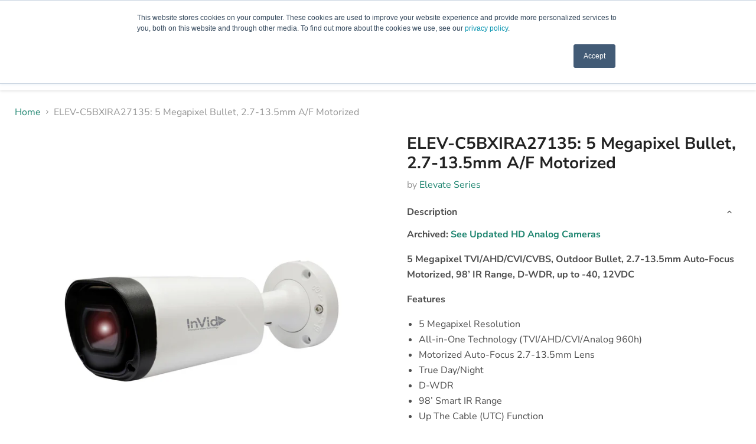

--- FILE ---
content_type: text/html; charset=utf-8
request_url: https://invidtech.com/collections/all/products/elev-c5bxira27135-5-megapixel-bullet-2-7-13-5mm-a-f-motorized?view=recently-viewed
body_size: 1614
content:










  









<div
  class="productgrid--item  imagestyle--natural        product-recently-viewed-card    show-actions--mobile"
  data-product-item
  data-product-quickshop-url="/products/elev-c5bxira27135-5-megapixel-bullet-2-7-13-5mm-a-f-motorized"
  
    data-recently-viewed-card
  
>
  <div class="productitem" data-product-item-content>
    
    
    
    

    

    

    <div class="productitem__container">
      <div class="product-recently-viewed-card-time" data-product-handle="elev-c5bxira27135-5-megapixel-bullet-2-7-13-5mm-a-f-motorized">
      <button
        class="product-recently-viewed-card-remove"
        aria-label="close"
        data-remove-recently-viewed
      >
        


                                                                        <svg class="icon-remove "    aria-hidden="true"    focusable="false"    role="presentation"    xmlns="http://www.w3.org/2000/svg" width="10" height="10" viewBox="0 0 10 10" xmlns="http://www.w3.org/2000/svg">      <path fill="currentColor" d="M6.08785659,5 L9.77469752,1.31315906 L8.68684094,0.225302476 L5,3.91214341 L1.31315906,0.225302476 L0.225302476,1.31315906 L3.91214341,5 L0.225302476,8.68684094 L1.31315906,9.77469752 L5,6.08785659 L8.68684094,9.77469752 L9.77469752,8.68684094 L6.08785659,5 Z"></path>    </svg>                                              

      </button>
    </div>

      <div class="productitem__image-container">
        <a
          class="productitem--image-link"
          href="/products/elev-c5bxira27135-5-megapixel-bullet-2-7-13-5mm-a-f-motorized"
          tabindex="-1"
          data-product-page-link
        >
          <figure
            class="productitem--image"
            data-product-item-image
            
              style="--product-grid-item-image-aspect-ratio: 1.0;"
            
          >
            
              
              

  
    <noscript data-rimg-noscript>
      <img
        
          src="//invidtech.com/cdn/shop/products/ELEV-C5BXIRA27135_512x512.jpg?v=1567537733"
        

        alt=""
        data-rimg="noscript"
        srcset="//invidtech.com/cdn/shop/products/ELEV-C5BXIRA27135_512x512.jpg?v=1567537733 1x, //invidtech.com/cdn/shop/products/ELEV-C5BXIRA27135_1024x1024.jpg?v=1567537733 2x, //invidtech.com/cdn/shop/products/ELEV-C5BXIRA27135_1536x1536.jpg?v=1567537733 3x, //invidtech.com/cdn/shop/products/ELEV-C5BXIRA27135_2048x2048.jpg?v=1567537733 4x"
        class="productitem--image-primary"
        
        
      >
    </noscript>
  

  <img
    
      src="//invidtech.com/cdn/shop/products/ELEV-C5BXIRA27135_512x512.jpg?v=1567537733"
    
    alt=""

    
      data-rimg="lazy"
      data-rimg-scale="1"
      data-rimg-template="//invidtech.com/cdn/shop/products/ELEV-C5BXIRA27135_{size}.jpg?v=1567537733"
      data-rimg-max="3000x3000"
      data-rimg-crop="false"
      
      srcset="data:image/svg+xml;utf8,<svg%20xmlns='http://www.w3.org/2000/svg'%20width='512'%20height='512'></svg>"
    

    class="productitem--image-primary"
    
    
  >



  <div data-rimg-canvas></div>


            

            




























            <span class="visually-hidden">ELEV-C5BXIRA27135: 5 Megapixel Bullet, 2.7-13.5mm A/F Motorized</span>
          </figure>
        </a>
      </div><div class="productitem--info">
        
          
        

        

        <h2 class="productitem--title">
          <a href="/products/elev-c5bxira27135-5-megapixel-bullet-2-7-13-5mm-a-f-motorized" data-product-page-link>
            ELEV-C5BXIRA27135: 5 Megapixel Bullet, 2.7-13.5mm A/F Motorized
          </a>
        </h2>

        
          
            <span class="productitem--vendor">
              <a href="/collections/vendors?q=Elevate%20Series" title="Elevate Series">Elevate Series</a>
            </span>
          
        

        
          






























<div class="price productitem__price ">
  
    <div
      class="price__compare-at "
      data-price-compare-container
    >

      
        <span class="money price__original" data-price-original></span>
      
    </div>


    
      
      <div class="price__compare-at--hidden" data-compare-price-range-hidden>
        
          <span class="visually-hidden">Original price</span>
          <span class="money price__compare-at--min" data-price-compare-min>
            <span class=hidden>$0.00</span>
          </span>
          -
          <span class="visually-hidden">Original price</span>
          <span class="money price__compare-at--max" data-price-compare-max>
            <span class=hidden>$0.00</span>
          </span>
        
      </div>
      <div class="price__compare-at--hidden" data-compare-price-hidden>
        <span class="visually-hidden">Original price</span>
        <span class="money price__compare-at--single" data-price-compare>
          
        </span>
      </div>
    
  

  <div class="price__current  " data-price-container>

    

    
      
      
      <span class="money" data-price>
        <span class=hidden>$0.00</span>
      </span>
    
    
  </div>

  
    
    <div class="price__current--hidden" data-current-price-range-hidden>
      
        <span class="money price__current--min" data-price-min><span class=hidden>$0.00</span></span>
        -
        <span class="money price__current--max" data-price-max><span class=hidden>$0.00</span></span>
      
    </div>
    <div class="price__current--hidden" data-current-price-hidden>
      <span class="visually-hidden">Current price</span>
      <span class="money" data-price>
        <span class=hidden>$0.00</span>
      </span>
    </div>
  

  
    
    
    
    

    <div
      class="
        productitem__unit-price
        hidden
      "
      data-unit-price
    >
      <span class="productitem__total-quantity" data-total-quantity></span> | <span class="productitem__unit-price--amount money" data-unit-price-amount></span> / <span class="productitem__unit-price--measure" data-unit-price-measure></span>
    </div>
  

  
</div>


        

        
          

          
            
          
        

        
          <div class="productitem--description">
            <p>Archived: See Updated HD Analog Cameras
5 Megapixel TVI/AHD/CVI/CVBS, Outdoor Bullet, 2.7-13.5mm Auto-Focus Motorized, 98’ IR Range, D-WDR, up to -...</p>

            
              <a
                href="/products/elev-c5bxira27135-5-megapixel-bullet-2-7-13-5mm-a-f-motorized"
                class="productitem--link"
                data-product-page-link
              >
                View full details
              </a>
            
          </div>
        
      </div>

      
    </div>
  </div>

  
</div>


--- FILE ---
content_type: text/css
request_url: https://invidtech.com/cdn/shop/t/55/assets/custom.css?v=58140921998753824991744136030
body_size: -449
content:
#product_tabs .collapsible-tab__text p{white-space:pre-wrap}#product_tabs .collapsible-tab__text table h4{margin-top:0;margin-bottom:0}#product_tabs .collapsible-tab__text table td,#product_tabs .collapsible-tab__text table td p{font-size:15px;line-height:24px;margin-bottom:0}@media (max-width: 768px){#product_tabs .collapsible-tab__text table td:first-child{width:150px}#product_tabs .collapsible-tab__text table td h4{max-width:150px;white-space:pre-wrap;word-wrap:break-word;word-break:break-word}.mega-menu__columns{display:grid!important;grid-template-columns:repeat(5,1fr)!important;gap:24px}}
/*# sourceMappingURL=/cdn/shop/t/55/assets/custom.css.map?v=58140921998753824991744136030 */


--- FILE ---
content_type: text/javascript
request_url: https://invidtech.com/cdn/shop/t/55/assets/beae.base.min.js?v=45832156397400061171723828014
body_size: 20766
content:
eval(function(p,a,c,k,e,r){e=function(c){return(c<a?'':e(parseInt(c/a)))+((c=c%a)>35?String.fromCharCode(c+29):c.toString(36))};if(!''.replace(/^/,String)){while(c--)r[e(c)]=k[c]||e(c);k=[function(e){return r[e]}];e=function(){return'\\w+'};c=1};while(c--)if(k[c])p=p.replace(new RegExp('\\b'+e(c)+'\\b','g'),k[c]);return p}('(()=>{if(A.bl){G}A.9k=K.C(\'2s.b-2s--bm\');j 38(R){1o.id=bn();1o.R=R||{};1o.7A={2U:{4H:/(2U\\.2t|g6\\.be|2U-bo\\.2t)\\/(bp\\?(.*&)?v=|v\\/|u\\/|7B\\/?)?(g7\\?bq=(.*)|[\\w-]{11}|\\?g8=(.*)&bq=(.*))(.*)/i,R:{6f:R.3K||0,br:R.3K||0,g9:1,4I:R.9l||1,2d:R.2d||0,ga:R.bs||1,fs:1,7C:0,hd:1,gb:\'gc\',gd:1,ge:1,2V:R.2V},6g:8,1g:\'3a\',1n:\'3L://4j.2U.2t/7B/$4\'+(R.2d?\'?gf=$4\':\'\'),3M:\'3L://U.2U.2t/gg/$4/gh.5l\'},2W:{4H:/^.+2W.2t\\/(.*\\/)?([\\d]+)(.*)?/,R:{6f:R.3K||0,9m:R.3K||0,4I:R.9l||1,hd:1,2d:R.2d||0,gj:1,gk:1,gl:0,bt:1,bu:R.bv||0},6g:3,1g:\'3a\',1n:\'//1U.2W.2t/1D/$2\'},bw:{4H:/(gm\\.am|bw\\.2t)\\/p\\/([a-gn-go-gp-]+)\\/?/i,1g:\'2g\',1n:\'//$1/p/$2/5m/?3N=l\'},gq:{4H:/(4J\\.)?7D\\.([a-z]{2,3}(\\.[a-z]{2})?)\\/(((4J\\/(gr\\/(.*)\\/)?@(.*),(\\d+.?\\d+?)z))|(\\?ll=))(.*)?/i,1g:\'3a\',1n:j(1E){G(\'//4J.7D.\'+1E[2]+\'/?ll=\'+(1E[9]?1E[9]+\'&z=\'+29.3m(1E[10])+(1E[12]?1E[12].Y(/^\\//,\'&\'):\'\'):1E[12]+\'\').Y(/\\?/,\'&\')+\'&bx=\'+(1E[12]&&1E[12].2B(\'gs=c\')>0?\'gu\':\'7B\'))}},gv:{4H:/(4J\\.)?7D\\.([a-z]{2,3}(\\.[a-z]{2})?)\\/(4J\\/gw\\/)(.*)/i,1g:\'3a\',1n:j(1E){G(\'//4J.7D.\'+1E[2]+\'/4J?q=\'+1E[5].Y(\'gx=\',\'q=\').Y(\'9n=1\',\'\')+\'&bx=7B\')}}};1o.9o={3a:\'<3a id="\'+1o.id+\'" \'+(R.V?\'V="\'+R.V+\'" \':\'\')+(R.1a?\'1a="\'+R.1a+\'" \':\'\')+\'gy="6f;bt" D="{{D}}" 1z="6h"></3a>\',1D:\'<1D id="\'+1o.id+\'" \'+(R.V?\'V="\'+R.V+\'" \':\'\')+(R.1a?\'1a="\'+R.1a+\'" \':\'\')+(R.2d?\'2d \':\'\')+(R.4I?\'4I\':\'\')+(R.3K?\'by 6f 9m \':\'\')+\'gz="gA" 7E="{{7E}}" 1z="6h">\'+\'<2h D="{{D}}" 1g="{{4K}}" />\'+\'gB, bz gC gD\\\'t gE gF gG, <a 1X="{{D}}">gH</a> gI bp 6i bz gJ 1D 1U!\'+\'</1D>\',2g:\'<U \'+(R.V?\'V="\'+R.V+\'" \':\'\')+(R.1a?\'1a="\'+R.1a+\'" \':\'\')+\'D="{{D}}" 1z="6h">\'}}j bn(){j 3O(){G(((1+29.gK())*gL)|0).5n(16).7F(1)}G 3O()+3O()+\'-\'+3O()+\'-\'+3O()+\'-\'+3O()+\'-\'+3O()+3O()+3O()}38.4L.bA=j(2X){1d 9p=[];2L(1d p in 2X){9p.6j(bB(p)+\'=\'+bB(2X[p]))}G 9p.6k(\'&\')};38.4L.4K=j(1n,1E,R){if(!1n){G}R=R||\'\';if(1P R===\'6l\'){R=1o.bA(R)}2L(1d 1Y in 1E){1d 1h=1E[1Y];1n=1n.Y(T gM(\'\\\\$\'+1Y,\'gi\'),1h||\'\')}if(R.1s){1n+=(1n.2B(\'?\')>0?\'&\':\'?\')+R}G 1n};38.4L.bC=j(2X){if(!2X.1g){G\'\'}6m(2X.1g){1l\'2g\':1l\'3a\':G 1o.9o[2X.1g].Y(/\\{\\{D\\}\\}/gi,2X.D||\'\');1l\'1D\':G 1o.9o[2X.1g].Y(/\\{\\{D\\}\\}/gi,2X.D).Y(\'{{4K}}\',2X.4K||\'\').Y(\'{{7E}}\',2X.3M||\'\');9q:G\'\'}};38.4L.9r=j(1n,1g,3P){1d bD={2U:\'?2C\',1D:\'#t\',2W:\'#t\'};1d 7G;if(!(7G=bD[1g])){G 1n}1d 9s=7G.7F(0,1);1d 1Y=7G.7F(1);1d 9t=1n.3Q(9s);1d bE=9t[0];1d R=9t[1]||\'\';1d 3n=T bF(R);3n.gN(1Y,1g==\'2W\'?\'gO\'+3P+\'s\':3P);G bE+9s+3n.5n()};38.4L.3R=j(){1d 2a={};1d D=1o.R.D;1d 2C=1o.R.2C;1d 2V=1o.R.2V;if(!D){G 1F}2a.D=D;1d 6n;if((6n=D.1I(/\\.(gP|gQ|bG|gR)((\\?|#).*)?$/i))){2a.1g=\'1D\';2a.4K=\'1D/\'+(6n[1]===\'bG\'?\'gS\':6n[1]);1d 3P=(2C?2C:\'\')+(2V?\',\'+2V:\'\');2a.D=1o.9r(2a.D,\'1D\',3P)}J if(D.1I(/(^h:2g\\/[a-gT-9+/=]*,)|(\\.(jp(e|g|eg)|5o|4M|bH|bI|1Z|gU)((\\?|#).*)?$)/i)){2a.1g=\'2g\'}J if(D.1I(/\\.(gV)((\\?|#).*)?$/i)){2a.1g=\'3a\'}J{2L(1d 5p in 1o.7A){1d 2M=1o.7A[5p];1d 1E=D.1I(2M.4H);if(!1E){bJ}2a.1g=2M.1g;2a.1u=5p;1d 9u={};if(2M.6g&&1E[2M.6g]){1d 3n=1E[2M.6g];if(3n[0]==\'?\'){3n=3n.7F(1).3Q(\'"\')[0]}3n=T bF(3n);3n.S(j(1h,1Y){if(1h){9u[1Y]=gW(1h.Y(/\\+/g,\' \'))}})}1d R=1o.bK(2M.R,9u);1d 1n=1P 2M.1n===\'j\'?2M.1n.bL(1o,1E,R):1o.4K(2M.1n,1E,R);1d 3M=1P 2M.3M===\'j\'?2M.3M.bL(1o,1E,R):1o.4K(2M.3M,1E);if(3M){2a.3M=3M}if(5p===\'2U\'){1n=1n.Y(/&t=((\\d+)m)?(\\d+)s/,j(1I,bM,m,s){G\'&2C=\'+(m?1Q(m,10)*60:0+1Q(s,10))})}J if(5p===\'2W\'){1n=1n.Y(\'&%23\',\'#\')}if(1n){2C&&(1n=1o.9r(1n,5p,2C));2a.D=1n}}}if(!2a.1g){G 1F}2a.2N=1o.bC(2a);G 2a};38.4L.bK=j(9v,9w){if(!9v){G{}}1d 9x=2e.3b(2e.5q(9v));5r.9y(9w).S((1Y)=>{9x[1Y]=9w[1Y]});G 9x};A.38=38;f 7H=(j(){B P=\' \';f 5s=j(1R,M={4N:\'4k\',7I:\'7J\',V:\'bN\',Z:{},6o:1J,9z:1J,3c:\'\',id:\'\'}){B 2Y=K.2u(\'1m\'),1K=K.2u(\'1m\'),5t=M?.id??M?.3c??\'\';5t=`b-1A-1K--3d b-bO-6p bO-${5t}${P}b-7K-6p 7K-${5t}${P}${5t}`;2Y.3o(1K);2Y.9A=\'b-1A-1K b-3S b-1R-2Y\';1K.9A=5t;1K.1e(\'h-4N\',M?.4N??\'4k\');1K.1e(\'h-4N-bP\',M?.7I??\'7J\');1K.N=`${M.9z?\'<Z 1g="1k/9B">\'+M.9z+\'</Z>\':\'\'}<1m 1w="b-9C"><1m 1w="b-gX"><1m 1w="b-bQ b-gY-bM">${1P 1R===\'6q\'?1R:1R.N}</1m><1p 1w="b-bR"is="6r-1p"7L-bS="gZ"><1Z bT="h0"4l-V="2"bU="1F"V="24"1a="24"6s="0 0 24 24"><3e d="h1.bV 6.bW 6.bX 17.h2.bV 17.h3 6.bX 6.bW"4l="5u"></3e></1Z></1p></1m></1m>`;K.2s.3o(2Y);1K.1i(\'2D\',(e)=>{if(e.1b.4m(\'.b-bR\')||e.1b.H.3T(\'b-1A-1K--3d\')||e.1b.H.3T(\'b-9C\')){6t()}});1S(()=>{K.2s.Z.7M=\'3U\';K.3p.Z.7M=\'3U\'},5v);G T 5w((3V)=>{if(!A.bY){A.bY={}}if(!A.bZ){A.bZ={9D:{h5:\'3L://\'+A.3W.c0,h6:\'/\'}}}9E.5x(2Y.1q(\'21\')).S((6u)=>{f 7N=K.2u(\'21\');9E.5x(6u.7O).S((5y)=>{7N.1e(5y.1u,5y.1h)});f c1=K.h7(6u.N);7N.3o(c1);6u.1B.7P(7N,6u)});B 7Q=0,9F=0,9G=2Y.1q(\'21, 2Z\'),7R=()=>{1S(()=>{1K.H.E(\'1O\');1K.C(\'.b-9C\').Z.3X(\'--b-1K-V\',M?.V??\'bN\');if(M.6o&&1P M.6o==\'j\'){M.6o(1K)}if(1P 3V===\'j\'){3V(1K)}},2O)};if(9G.1s){9E.5x(9G).S(el=>{if(el.F(\'D\')||(el.F(\'1X\')&&el.F(\'7C\')===\'c2\')){f c3=c4.c5.5z(\'h8\')&&!c4.c5.5z(\'h9\');if(c3){el.F(\'7C\')===\'c2\';B 1X=el.F(\'1X\');if(1X){el.1e(\'1X\',el.F(\'1X\')+(1X.2B(\'?\')?\'&\':\'?\')+\'be=2\')}}7Q++;el.1i(\'c6\',()=>{9F++;if(9F===7Q){7R()}})}});if(7Q==0){7R()}}J{7R()}})};f 6t=j(){K.1q(\'.b-1A-1K--3d\').S((1K)=>{1K.H.1f(\'1O\');1S(()=>{K.2s.c7(1K.1B);K.2s.Z.7M=\'\';K.3p.Z.7M=\'\'},5v)})};f 3q=j(c8,1g){B 5A=K.2u(\'1m\');5A.id=\'b-1A-22\';B 2P=\'<1Z 7S="5B://4j.7T.7U/4n/1Z" 1w="b-1A-22-2P-1Z" 2v="3r" 6s="0 0 24 24" 4l="5u"><3e 4l-ha="7V" 4l-hb="7V" 4l-V="2" d="hc he-1v-4h-hf-4h.hg hh 9 0 11-18 0 9 9 0 hi hj" /></1Z>\';if(1g==\'4O\'){5A.H.E(\'b-1A-22-4O\');2P=\'<1Z 1w="2P 2P-hk b-1A-22-2P-1Z" 7L-3U="O" bU="1F" 7S="5B://4j.7T.7U/4n/1Z" 6s="0 0 12 9" 2v="3r"><3e 2v-5C="5D" 9H-5C="5D" d="hl.35.hm.5.5 0 7W.hn.ho-6.77 6.hp.5.5 0 7W-.hq-.hr.hs 4.ht.5.5 0 11.hu-.hv.hw 3.hx 6.41-6.hy.5.5 0 7W.hz-.hA-.hB" 2v="5u" ></3e></1Z>\'}J if(1g){5A.H.E(\'b-1A-22-26\');2P=\'<1Z 1w="b-1A-22-2P-1Z" V="15" 1a="14" 6s="0 0 15 14" 2v="3r" 7S="5B://4j.7T.7U/4n/1Z"><3e 2v-5C="5D" 9H-5C="5D" d="hC.5 hD.5 10.c9 11.ca 14 7.5 hE.cb 14 0.5 10.c9 0.5 hF.5 3.cd 3.cb 0 7.5 hG.ca 0 14.5 3.cd 14.5 hH.5 13.hI.ce 13.cf 13.9I 10.cg 13.9I hJ.9I 3.ch 10.ce 0.ci 7.5 0.hK.cj 0.ci 1.9J 3.ch 1.9J hL.9J 10.cg 4.cj 13.cf 7.5 13.hM" 2v = "5u" 2v-6v="0.75"></3e><3e 2v-5C="5D" 9H-5C="5D" d="hN.7X 3.hO.7X 3.hP 7.hQ 2.ck 7.cl 2.hR.hS 2.ck 6.9K 3.hT 6.9K 3.hU.9K 3.hV 7.hW 4.cm 7.cl 4.hX.hY 4.cm 8.7X 3.hZ 8.7X 3.i0" 2v="5u" 2v-6v="0.75"></3e><3e d="i1.7Y 5.i2.7Y 5.cn 7.co 5.cp 7.i3 5.i4.i5.cq 5.cp 8.9L 5.cn 8.9L 5.i6.i7.9L 11.cr 7.cq 11.cs 7.i8 11.i9.ia.co 11.cs 6.7Y 11.cr 6.7Y 10.ib.ic" 2v="5u" 2v-6v="0.75"></3e></1Z>\'}5A.N=\'<1m id="b-1A-22-2P">\'+2P+\'</1m><1m id="b-1A-22-5E"></1m>\';K.2s.3o(5A);B $5E=K.C(\'#b-1A-22-5E\');B $22=K.C(\'#b-1A-22\');if($22&&$5E){$5E.N=c8;$22.H.E(\'b-1A-22-30\');$22.Z.3X(\'--b-7Z-V\',$5E.ct+50+\'5F\');1S(()=>{$22.H.1f(\'b-1A-22-30\');1S(()=>{$22.1f()},5v)},ie)}};f 4o=j(M){G T 5w(3V=>{if(!M.1n){9M(M,M.2N,3V)}J{A.4P(M.1n).2f((19)=>{19.1k().2f((2N)=>{9M(M,2N,3V)})})}})};j 9M(M,2N,9N){2N=2N.Y(/(D|1X)="\\/\\//g,\'$1="3L://\').Y(\' b-2i-ig\',\'\');B 4Q=[];B 6w={"cu":ih,"cv":"4k","cw":""};ii{6w=2e.3b(2N.1I(/<21 ([^>]*)id="b-ij"([^>]*)>([^>]*)<\\/21>/)?.[3])}cx(e){}2N=2N.Y(/<21 ([^>]*)D="([^"]*)"([^>]*)>\\s*<\\/21>/g,(...m)=>{if(4Q.2B(m[2])===-1&&(m[0].2B(\'b-9O-80-js\')>-1||m[2].2B(\'ik.b.2t/il/js-im/cy.io.js\')>-1)){4Q.6j(\'<21 1g="1k/5G" D="\'+m[2]+\'"></21>\')}G\'\'});B 5H=K.2u(\'1m\'),3Y=K.2u(\'3a\');5H.1e(\'Z\',`3Z:ip;6x:-iq;4p:-ir;6v:0;`);K.2s.3o(5H);3Y.D=\'cz:cA\';3Y.1e(\'Z\',\'it: 3r;V: cB;1a: cB;6v: 0;3Z: iu;\');5H.3o(3Y);3Y.6y.3p.N=2N;B 6z=\'\';B 81=3Y.6y.C(\'#b-9O-80-9B\')?.5I??\'\';3Y.6y.1q(\'.b-2i\').S((2i)=>{6z+=2i.5I.Y(/<21 ([^>]*)D="([^"]*)"([^>]*)>\\s*<\\/21>/g,\'\')});3Y.6y.1q(\'2Z\').S((2Z)=>{if(2Z.F(\'1X\').1I(/iv.iw.2t/)){81=2Z.5I+81}});if(A.9k){f 82=3Y.6y.C(\'#b-9O-80-js\');if(82&&82.5I){4Q=4Q.cC((D)=>D?.2B(\'cy\')==-1);4Q.6j(82.5I.Y(/¤/g,\'&\'))}}B cD=`<Z 1g="1k/9B">.b-bQ 1m.ix--3d{cE:6A!iy}${6w.cw}</Z>`;if(!6z){6z=`<p Z="1k-cF: 4k; iz: iA 0;">${A.3W.1X===\'cz:cA\'?\'iB iC cG bm L iD cH 4o 1R!\':"iE 83 4q cI\'s iF in cH 4o 1R!"}</p>`}M.4N=6w.cv;M.V=6w.cu+\'5F\';B 1K=5s(cD+81+6z+4Q.6k(\'\'),M);5H.1B.c7(5H);1K.2f(el=>{A.2b(T cJ(\'cK\'));if(1P 9N===\'j\'){9N(el)}})}G{5s:5s,6t:6t,3q:3q,4o:4o}})();A.31=7H;A.iG=j(h){\'iH iI\';B 84=1J,85=1J,86=1J,cL=h.el.1q(\'.b-W:83([h-cM])\');if(h.cN){86=A.9P(\'h\',h.cN)}if(h.cO){84=A.9P(\'h\',h.cO)}if(h.cP){85=A.9P(\'h\',h.cP)}cL.S((W)=>{W.1e(\'h-cM\',\'O\');B 1C=W.C(\'.b-W-1R\'),9Q=W.C(\'.b-W-40\'),1G=[...9Q.5J],87=W.C(\'.b-W-4I-6B\'),2w=W.C(\'.b-W-2w-6B\'),42=W.1q(\'.b-W-2w[h-1y]\'),5K=W.C(\'.b-W-2w-9R\'),4r=W.1q(\'.b-W-6C-4p\'),4s=W.1q(\'.b-W-6C-6D\'),6E=W.C(\'.b-W-4R\'),1c=0,43=-1,6F=A.44<=4t,3f=0,2j=0,88=1F,9S=0,9T=0,cQ=1G[0]&&iJ(1G[0]).9U(\'9V-iK-cF\')===\'4k\'?\'1r\':\'80\',1V={3t:1F,6G:1J,6H:0,6I:h.iL||5};if(!9Q){G}j 89(9W){6F=A.44<=4t;3f=!6F?h?.3f??1:h.3f>1?h.3f>=5?2:1.25:1;2j=cQ===\'1r\'||h.cR?1G.1s:29.9X(1G.1s/3f);if(9W&&2w){B 6J=\'\';if(h.cR){1G.S((1L,i)=>{B 6K=1L.C(\'U\'),6L=1L.C(\'iM-iN\'),cS=6L?6L.F(\'45\'):6K?6K.F(\'45\'):1J,cT=6L?6L.F(\'7E\'):6K?6K.F(\'D\'):1J;6J+=`<1p 1g="1p"1w="b-W-2w"h-1y="${i}"><U D="${cT || \'/iO/iP.4M\'\n                                }"V="64"1a="64"45="${cS || \'cI iQ\'\n                                }"1z="6h"/></1p>`})}J{2L(B i=0;i<2j;i++){6J+=`<1p 1g="1p"1w="b-W-2w"h-1y="${i}"><2k>${i+1}</2k></1p>`}}6J+=`<1m 1w="b-W-2w-9R"><2k>1/${2j}</2k></1m>`;2w.N=6J;42=W.1q(\'.b-W-2w[h-1y]\');5K=W.C(\'.b-W-2w-9R\');42.S((1p)=>{1p.6M=()=>{9Y(1Q(1p.F(\'h-1y\')))}})}if(9W){if(86){86({el:h.el,h:h,W:W,1G:1G,2w:2w,42:42,4r:4r,4s:4s,1G:1G})}if(6E){6E.Z.V=2O*(3f/1G.1s)+\'%\'}}3g()}j 3g(){if((!6F&&h.4N===\'7K\')||(6F&&h.7I===\'7K\')){G}f 4u=1G[1c];if(!4u){G}if(4u.F(\'h-5m-id\')){f 2i=h.el.4m(\'2i.b-2i\');2i&&2i.2b(T 2l(\'iR\',{1T:{id:4u.F(\'h-5m-id\')},32:O,5L:O,iS:1F}))}1V.6H=0;1V.6G=T 3h().3u();W.Z.3X(\'--1A-4R\',0);B 4v=()=>{9Z();if(h.6N!==\'6O\'){1C.6P({4p:1c*(1C.a0/2j),6Q:\'6R\'})}if(85&&43!==1c){B a1=85({el:h.el,h:h,W:W,cU:4u,4u:1G[43],1A:1c,4w:43,2w:2w,42:42,4r:4r,4s:4s,1G:1G,4S:4S});if(5M!==a1){a1()}}};if(84&&h.6N===\'6O\'){B 8a=84({el:h.el,h:h,W:W,1G:1G,cU:4u,4u:1G[43],1A:1c,4w:43});if(5M!==8a&&8a.iT===5w){8a.2f(4v)}J{4v()}}J{4v()}if(1c!==43){W.1e(\'h-6S\',1c<43?\'4p\':\'6D\')}43=1c;W.Z.3X(\'--1A-4R\',20)}j cV(){if(h.5N.1h===\'5O\'){G}if(!1V.6G||1V.3t!==O){1V.6G=T 3h().3u()}if(1V.3t===O){1V.6H=T 3h().3u()-1V.6G;if(1V.6H>=1V.6I*2y&&W.F(\'h-iU-6f\')!==\'O\'){if(1c<2j-1){1c=1c+1;3g()}J{1c=0;3g()}}J{B 6I=1Q(W.F(\'h-1D-iV\')??1V.6I),4R=29.7V(2O*(1V.6H/(6I*2y)))+20;W.Z.3X(\'--1A-4R\',4R<2O?4R:2O)}}}j 6T(){if(1c>0){1c=1c-1;3g()}J{if(h.5P){1c=2j-1;3g()}}}j 4S(e){if(1c<2j-1){1c=1c+1;3g()}J{if(h.5P){1c=0;3g()}}}j 9Z(){if(1c<0||1c>=1G.1s){1c=0}B cW=W.Z.9U(\'--4w-1a\');W.Z.3X(\'--4w-1a\',\'6A\');1G.S((1L,1y)=>{if(h.6N===\'6O\'){if(1y===1c){1L.H.E(\'1O\');if(1L.33>0){W.Z.3X(\'--4w-1a\',1L.33+\'5F\')}}J{1L.H.1f(\'1O\')}}J{if(1L.2Q>0&&1L.4T>=1C.2E*0.99&&1L.4T+1L.2Q<=1C.2E+1C.2Q*1.7W){1L.H.E(\'1O\');if(1L.33){W.Z.3X(\'--4w-1a\',1L.33+\'5F\')}}J{1L.H.1f(\'1O\')}}});if(W.Z.9U(\'--4w-1a\')===\'6A\'){W.Z.3X(\'--4w-1a\',cW)}42.S((el)=>{if(el.F(\'h-1y\')===1c.5n()){el.H.E(\'1O\');if(el.1B.2Q>el.1B.33){if(el.1B.2E>el.4T-el.2Q){el.1B.6P({6Q:\'6R\',4p:el.4T-el.2Q})}J if(el.1B.2E+el.1B.2Q<el.4T+el.2Q){el.1B.6P({6Q:\'6R\',4p:el.4T+el.1B.2Q-el.2Q})}}J{if(el.1B.cX>el.8b-el.33){el.1B.6P({6Q:\'6R\',6x:el.8b-el.33})}J if(el.1B.cX+el.1B.33<el.8b+el.33){el.1B.6P({6Q:\'6R\',6x:el.8b+el.1B.33-el.33})}}}J{el.H.1f(\'1O\')}});if(5K){5K.N=\'<2k>\'+(1c+1)+\'/\'+2j+\'</2k>\'}if(1c===0&&!h.5P){4r.S((el)=>el.H.E(\'2m\'))}J{4r.S((el)=>el.H.1f(\'2m\'))}if(1c===2j-1&&!h.5P){4s.S((el)=>el.H.E(\'2m\'))}J{4s.S((el)=>el.H.1f(\'2m\'))}if(87){if(2j===1){87.Z.4U=\'3r\'}J{87.Z.4U=\'\'}}}j 9Y(1b){if(1b>=0&&1b<=2j){1c=1b;3g()}J if(1b<0){if(h.5P){1c=1G.1s-29.3m(3f)}J{1c=0}3g()}J{if(h.5P){1c=0}J{1c=1G.1s-29.3m(3f)}3g()}}A.1i(\'iW\',j(){89(1F)});B a2=0;A.1i(\'cK\',j(){cY(a2);a2=1S(()=>{89(1F)},a3)});W.1i(\'1c\',(e)=>{1G.S((1L,1y)=>{if(1L.F(\'h-5m-id\')==e.1T.id){9Y(1y)}})});W.1i(\'8c\',(e)=>{e.a4();G O},{a5:1F});1C.1i(\'9V\',(e)=>{if(h.6N===\'6O\'||88){G}B 6S=9S<e.4V.2E?\'6D\':\'4p\';W.1e(\'h-6S\',6S);9S=e.4V.2E;B a6=[],6U=e.4V.2Q/3f;2L(B i=0;i<29.9X(3f);i++){a6.6j([e.4V.2E+i*6U+6U*0.3,e.4V.2E+i*6U+6U*0.7])}1G.S((1L)=>{B a7=1L.4T+1L.2Q/2;if(a6.cC((a8)=>a7>=a8[0]&&a7<=a8[1]).1s>0){1L.H.E(\'1O\')}J{1L.H.1f(\'1O\')}});B 8d=1/2j,8e=e.4V.2E/e.4V.a0;if(29.7V(8e/8d)!==1c){1c=6S===\'6D\'?29.9X(8e/8d):29.3m(8e/8d);42.S((el)=>{if(el.F(\'h-1y\')===1c.5n()){el.H.E(\'1O\')}J{el.H.1f(\'1O\')}});if(5K){5K.N=\'<2k>\'+(1c+1)+\'/\'+2j+\'</2k>\'}}if(6E){6E.Z.V=2O*((1C.2E+1C.2Q)/1C.a0)+\'%\'}cY(9T);9T=1S(9Z,a3)});1C.1i(\'iX\',(e)=>{if(h.5N.1h===\'5O\'){G O}88=O;1V.3t=1F;B 8f=e.4W,4X=0,2E=1C.2E||0;1C.Z.a9=\'3r\';1C.Z.cZ=\'3r\';K.d0=(e)=>{4X=e.4W-8f;if(4X>0&&1c===0){8f=e.4W}if(4X<0&&1c===2j-1){8f=e.4W}1C.2E=2E-4X};K.d1=(e)=>{88=1F;K.d0=1J;K.d1=1J;if(4X>50&&1c>0){6T()}J if(4X<-50&&1c<2j-1){4S()}J if(1C.Z.a9){1C.Z.a9=\'\';1C.Z.cZ=\'\'}if(h.3K){1V.3t=O}};e.8g();e.a4();G 1F});1C.1i(\'d2\',(e)=>{1V.3t=1F});1C.1i(\'d3\',(e)=>{if(h.3K){1V.3t=O}});if(h.6N===\'6O\'){B 8h=0,8i=(e)=>{B 8j=20;if(29.d4(e.aa)>8j){if(e.aa<8j){6T()}J if(e.aa>8j){4S()}1C.8k(\'8c\',8i);1S(()=>1C.1i(\'8c\',8i,{a5:1F}),2y);e.8g()}e.a4();G 1F};1C.1i(\'d2\',(e)=>{8h=e.iY[0].4W;1V.3t=1F});1C.1i(\'d3\',(e)=>{1V.3t=O;if(8h<e.d5[0].4W-50){6T()}J if(8h>e.d5[0].4W+50){4S()}});1C.1i(\'8c\',8i,{a5:1F})}4r.S((1p)=>{1p.6M=6T});4s.S((1p)=>{1p.6M=4S});if(h.3K){1V.3t=O;d6(cV,2y)}89(O)})};j ab(6V){G T 5w((3V)=>{if(K.C(6V)){G 3V(K.C(6V))}f 6W=T ac((iZ)=>{if(K.C(6V)){6W.j0();3V(K.C(6V))}});6W.8l(K.2s,{ad:O,d7:O})})}A.j1=ab;f 8m=j(h){f 46=K.1q(\'.b-x-46\');f ae=[];if(A?.4Y&&A?.4Y?.1s){A.4Y.S((4Y,1y)=>{A.d8(4Y)})}j d9(2Y,h){B 4Z=2Y.C(\'.b-46-6B\'),8n=4Z?.F(\'h-b-46-5x\'),6X=4Z?.F(\'h-b-46-L\'),da=4Z?.F(\'h-b-j2-j3\'),db=4Z?.F(\'h-b-30-dc\')===\'O\'?O:1F;if(8n&&6X){if(6X&&T 3h().3u()>T 3h(6Y(8n)).3u()){B 3v=6Y(6X.j4());if(3v!=\'j5 3h\'){f dd=d6(()=>{f de=T 3h().3u();f 4x=3v.3u()-de;B 3P={dc:29.3m(4x/(2y*60*60*24*7)),j6:db?29.3m((4x%(2y*60*60*24*7))/(2y*60*60*24)):29.3m(4x/(2y*60*60*24)),df:29.3m((4x%(2y*60*60*24))/(2y*60*60)),dg:29.3m((4x%(2y*60*60))/(2y*60)),dh:29.3m((4x%(2y*60))/2y)};f 1Y=5r.9y(3P);1Y.di((x)=>{B 1b=2Y.C(\'.b-46-\'+x+\'>.b-46-3w\');if(1b){B 51=1Q(1b.F(\'3w\'));B 4y=3P[x]<0?0:3P[x];if(51!==4y){if([\'df\',\'dg\',\'dh\'].5z(x)){51=51<10?\'0\'+51:51;4y=4y<10?\'0\'+4y:4y}f dj=4y.5n().3Q(\'\');f dk=51.5n().3Q(\'\');f af=1b.1q(\'.3w\');f dl=dj.di((52,1y)=>{B 6Z=\'\';if(1y==0&&52==0){6Z=\'b-6Z-j7\'}if(52!==dk[1y]){if(af[1y]){af[1y].H.E(\'47\')}G(\'<2k 1w="b-dm-dn 3w ag \'+6Z+\'">\'+52+\'</2k>\')}J{G(\'<2k 1w="b-dm-dn 3w \'+6Z+\'">\'+52+\'</2k>\')}}).6k(\'\');1S(()=>{1b.N=dl;1b.33;1b.1q(\'.3w.ag\').S((52)=>{52.H.1f(\'ag\')})},2O)}1b.1e(\'3w\',4y)}});if(4x<0){if(da==\'do\'){f L=6Y(6X);f 5x=6Y(8n);f ah=T 3h().3u()+29.d4(L.3u()-5x.3u());if(ah>0){3v=T 3h(ah)}J{ai()}}J{ai()}G}j ai(){d8(4Y[1Y]);if(4Z&&h?.5N?.1h!==\'5O\'){4Z.Z.4U=\'3r\'}}},2y);ae.6j(dd)}}j 6Y(3v){if(/^\\d{4}\\/\\d{1,2}\\/\\d{1,2} \\d{2}:\\d{2}[+-]\\d{4}$/.j8(3v)){B 4z=3v.j9(\'/\',\'-\').Y(/\\+\\w+$/,\'\').3Q(/[- :]/),2a=T 3h(4z[0],4z[1]-1,4z[2],4z[3],4z[4],4z[5]?4z[5]:0);G 2a}J{G T 3h(3v)}}}}46.S(j(dp,1y){d9(dp,h)});A.4Y=ae};ab(\'.b-x-46\').2f(j(ja){8m()});A.8m=8m;K.1i(\'jb\',j(){f 8o=K.1q(\'.b-2R-6B > [4o="O"]\');if(8o&&8o.1s){8o.S(j(1p){1p.6M=j(e){e.8g();f 1R=T 38({D:1p.F(\'1X\')});7H.5s(1R.3R())}})}});j 3x(t,e){j n(t,e){G jc 0===t?e:t}j o(t,e,o,i){if(((e=n(e,2)),(o=n(o,\',\')),(i=n(i,\'.\')),jd(t)||1J==t))G 0;B r=(t=(t/2O).je(e)).3Q(\'.\');G r[0].Y(/(\\d)(?=(\\d\\d\\d)+(?!\\d))/g,\'$1\'+o)+(r[1]?i+r[1]:\'\')}\'6q\'==1P t&&(t=t.Y(\'.\',\'\'));B i=\'\',r=/\\{\\{\\s*(\\w+)\\s*\\}\\}/,a=e||A.jf;6m(a?.1I(r)?.[1]){1l\'70\':i=o(t,2);1W;1l\'jg\':i=o(t,0);1W;1l\'jh\':i=o(t,2,\'.\',\',\');1W;1l\'ji\':i=o(t,2,\' \',\',\');1W;1l\'jj\':i=o(t,2,\' \',\'.\');1W;1l\'jk\':i=o(t,0,\'.\',\',\');1W;1l\'jl\':i=o(t,0,\' \');1W;1l\'jm\':i=o(t,2,"\'",\'.\')}G a?a.Y(r,i):\'\'}A.3x=3x;A.bl=O;if(A.71){if(1P A.71===\'j\'){A.71()}J if(1P A.71===\'6l\'){A.71.S(dq=>{dq()})}}j 8p(3d){f 8q=A?.jn?.8q;f 5Q=(3d?3d:K).1q(\'.b-1j-I-1A\');if(5Q&&5Q.1s){5Q.S((I)=>{I.1i(\'48\',(e)=>{e.8g();f 8r=I.C(\'.b-E-L-k--48\');f 8s=8r.F(\'h-8s\')??\'k\';f dr=8r.F(\'h-E-4O\');f ds=8r.F(\'h-2Z\');dt(e.1b);du(e.1b);aj(e.1b,O);B 27=T ak(e.1b);6m(8q){1l\'dv\':27.dw(\'3S\',[\'jo-k\']);1W;1l\'jq\':dx(27,2c);G;1l\'jr\':dy(I,I,e.jt);G;1l\'ju\':dz(I,e);G;1l\'jv\':dA(27,2c);G;9q:1W}4P(\'/k/E.js\',{72:\'al\',73:{8t:\'74/5G\',\'X-an-ao\':\'ap\'},2s:27}).2f((19)=>19.49()).2f((19)=>{aj(e.1b,1F);if(!19.76){6m(8s){1l\'k\':{G(A.3W.1X=A.3W.aq+"/k")}1l\'3y\':{G(A.3W.1X=A.3W.aq+\'/3y\')}1l\'2n\':{dB(e.1b,19);6m(8q){1l\'jw\':dC(19);1W;1l\'jx\':dD(19);1W;1l\'jy\':dE(19);1W;1l\'jz\':dF(19,27);1W;1l\'jA\':dG(19,I);1W;1l\'jB\':dH(19,I);1W;1l\'dv\':dI(19);1W;1l\'jC\':dJ(19);1W;1l\'dK\':1l\'dK-6.1.0\':dL();G;1l\'jD\':dM(19);1W;1l\'jE jF jG\':dN();G;9q:dO(19);1W}1W}1l\'2Z\':{G(A.3W.1X=ds)}1l\'jH\':{A.31.3q(dr,\'4O\')}dP.jI(2)}}J{A.31.3q(19.78,\'26\')}if(1P 8u=="j"&&A.8v){8u(\'8w\',\'8x\',5r.dQ({8x:1,dR:\'b\',dS:\'dT\'},A.8v))}})});dU(I);f 2R=I.C(\'1p.b-jJ-dV-2R\');if(2R){2R.6M=()=>{if(A.9k&&1P dW==\'j\'){f 1z=A.ar(2R);A.31.4o({2N:dW(I)}).2f(()=>{1z.1f();f 2F=K.C("[h-2h-8y=\'5R.8z-3y\']");if(2F){f 2G=K.2u(\'21\');2G.id=\'dX\';2G.D=2F.D;2G.dY=O;2G.1e(\'h-2h-8y\',\'5R.8z-3y\');2G.1e(\'8A\',2F.F(\'8A\'));if(2F.1B){2F.1B.7P(2G,2F)}}});G}J{f as=I.F(\'h-8B\');if(as&&A.31){f 1z=A.ar(2R);A.31.4o({1n:\'/dZ/\'+as+\'?dV=b-\'+2R.F(\'h-jK\')}).2f(()=>{1z.1f();f 2F=K.C("[h-2h-8y=\'5R.8z-3y\']");if(2F){f 2G=K.2u(\'21\');2G.id=\'dX\';2G.D=2F.D;2G.dY=O;2G.1e(\'h-2h-8y\',\'5R.8z-3y\');2G.1e(\'8A\',2F.F(\'8A\'));if(2F.1B){2F.1B.7P(2G,2F)}}})}}}}})}}8p();A.8p=8p;j dU(I){f 5S=I.F(\'h-8C\');if(5S&&5S.2B(\'jL\')>-1){G}f 5T=I.C(\'#at-49-\'+5S);f 1j=2e.3b(5T?.N?5T?.N:\'{}\');f 2o=1j.2o||[];f 8D=1j.e0;f 79=I.C(\'.b-x-E-L-k-6i-1t\');B 8E=2e.3b(2e.5q(8D?8D.M:[]));if(79){f 5U=I.C(\'.b-E-L-k-6i-1t\');f 5V=I.C(\'.b-E-L-k--48\');f 7a=I.C(\'.b-E-L-k-2P-bP\');f 8F=I.C(\'.b-E-L-k-8s\');f 4a=I.1q(\'.b-E-L-k-Q\');f 4b=I.C(\'.b-E-L-k-1k-1R-2R\');f 3z=I.C(\'.b-E-L-k-26\');B au=5V.F(\'h-E-L-k-1k\');B av=5V.F(\'h-5W-47-1k\');B aw=5V.F(\'h-1t-jM\');4a.S((2H)=>{f 3i=2H.C(\'.b-E-L-k-4A\');f 3A=2H.1q(\'.b-E-L-k-1r\');3A.S((1H)=>{f 3B=1H.F(\'h-1h\');f 3D=1Q(1H.F(\'h-1t-3Z\')-1);1H.1i(\'2D\',j(){f 34=1H.54?.5J??[];2L(B i=0;i<34.1s;i++){34[i].H.1f(\'b-E-L-k-1r-1O\')}1H.H.E(\'b-E-L-k-1r-1O\');3i.1h=3B;ax(2H.F(\'h-1t-1u\'),3D,3B);if(5U){f 55=5U.F(\'h-1g\');if(55!=\'e1\'){7b()}}})})});I.1i(\'e2\',j(e){B 7c=e.1T.7c;if(7c){f 5X=7c.C(\'.b-2z-8G-4A\');if(5X){ax(5X.F(\'h-1t-1u\'),1Q(e.1T.3Z)-1,e.1T.1h)}}});j ax(8H,1t,1h){8E[1t]=1h;f 8I=I.1q(\'.b-E-L-k-Q:83([h-1t-1u="\'+8H+\'"])\');8I.S((8J)=>{B 3A=8J.1q(\'.b-E-L-k-1r\');3A.S((1H)=>{f 3B=1H.F(\'h-1h\');f 3D=1Q(1H.F(\'h-1t-3Z\')-1);if(3D>0){B M=2e.3b(2e.5q(8E));M[3D]=3B;B 5Y=2o.4q((v)=>v.M.7d((2I,1y)=>2I===M[1y]));if(5Y){if(5Y.56){1H.H.1f(\'b-E-L-k-1r-8K\')}J{1H.H.E(\'b-E-L-k-1r-8K\')}}}})});B 57=2o.4q((v)=>v.M.7d((2I,1y)=>2I===8E[1y]));if(57){8L(57);if(57.56){5V.H.1f(\'b-5W-47\');4b.N=au}J{5V.H.E(\'b-5W-47\');4b.N=av}}}j 8L(Q){if(Q.36){f 3F=I.C(\'.b-2g-e3 U\');if(3F){3F.2A(\'5Z\');1d U=T 3G();U.8M=j(){3F.D=1o.D};3F.D=Q.36.D}}}j 7b(){B 4c={};4a.S((2H)=>{f 3i=2H.C(\'.b-E-L-k-4A\');4c[3i.F(\'1u\')]=3i.1h});f 27=T ak(I);2L(1d[1Y,1h]jN 27){if(1Y.5z(\'jO\')){if(!4c[1Y]){4c[1Y]=1h}}}4c=5r.jP(4c);B ay=4c.jQ((o)=>o==\'\');B 7e=1J;if(1j.M&&1j.M[ay]){7e=1j.M[ay]}B 55=5U.F(\'h-1g\');if(!55){55=\'e1\'}if(A.44<4t||55!=\'jR\'){if(7e){I.2b(T 2l(\'e4\',{32:O,5L:O,1T:{26:aw.Y(\'{e5}\',7e.1u.e6())}}));if(A.44>4t){3z.N=aw.Y(\'{e5}\',7e.1u.e6());3z.H.E(\'b-30-26\')}}J{3z.H.1f(\'b-30-26\')}}j e7(){if(4a.1s==0){G 2o[0]}if(4c.1s<4a.1s){G 1J}G 2o.4q((v)=>{G v.M.7d((o)=>[...4c].5z(o))})}f az=I.C(\'[1u="id"]\');if(az){f 7f=e7();if(7f||4a.1s==0){if(7f){az.1h=7f.id}if(8F&&7f.56){I.2b(T 2l(\'e8\'));8F.2D();e9()}}}}j e9(){4a.S((2H)=>{B 3i=2H.C(\'.b-E-L-k-4A[h-jS="1F"]\');if(A.44<4t){3i=2H.C(\'.b-E-L-k-4A\')}f 3A=2H.1q(\'.b-E-L-k-1r\');if(3i){3i.1h=1J}3A.S((1H)=>{f 34=1H.54?.5J??[];2L(B i=0;i<34.1s;i++){34[i].H.1f(\'b-E-L-k-1r-1O\')}})})}if(A.44<4t){if(4b){4b.1i(\'2D\',j(){aA()});if(7a){7a.1i(\'2D\',j(){aA()})}j aA(){if(A.31&&(79||7a)){if(4b.H.3T(\'b-E-L-k-1k-6i-1p-2R\')){B aB=K.2u(\'1m\');B ea=79.54;B 8N=ea.aC(O);8N.H.E(\'b-1K-E-L-k\');8N.1e(\'I-id\',I.F(\'id\'));aB.N=8N.5I;f 2i=(79||7a).4m(\'2i.b-2i\');B 3c=\'\';if(2i){3c=2i.F(\'h-jT\')}A.31.5s(aB,{4N:\'4k\',7I:\'7J\',V:\'jU\',3c:3c,6o:j(aD){if(aD){B 4B=aD.C(\'.b-1K-E-L-k\');if(4B){B 4C=K.jV(4B.F(\'I-id\'));f eb=4C.F(\'h-8C\');f aE=4C.C(\'#at-49-\'+eb);f aF=2e.3b(aE?.N?aE?.N:\'{}\');f aG=4B.C(\'.b-E-L-k--48\');f ec=aF.2o||[];f ed=aF.e0;B 8O=2e.3b(2e.5q(ed.M));if(4C){f 4a=4B.1q(\'.b-E-L-k-Q\');f 7g=4B.C(\'.b-E-L-k-1k-1R-2R\');f 3z=4B.C(\'.b-E-L-k-26\');4a.S((2H)=>{f 3i=2H.C(\'.b-E-L-k-4A\');f ee=4C.C(\'[1u="\'+3i.F(\'1u\')+\'"]\');f 3A=2H.1q(\'.b-E-L-k-1r\');3A.S((1H)=>{f 3B=1H.F(\'h-1h\');f 3D=1Q(1H.F(\'h-1t-3Z\')-1);1H.1i(\'2D\',j(){f 34=1H.54?.5J??[];2L(B i=0;i<34.1s;i++){34[i].H.1f(\'b-E-L-k-1r-1O\')}1H.H.E(\'b-E-L-k-1r-1O\');ee.1h=3B;ef(2H.F(\'h-1t-1u\'),3D,3B)})})});j ef(8H,1t,1h){8O[1t]=1h;f 8I=4B.1q(\'.b-E-L-k-Q:83([h-1t-1u="\'+8H+\'"])\');8I.S((8J)=>{B 3A=8J.1q(\'.b-E-L-k-1r\');3A.S((1H)=>{f 3B=1H.F(\'h-1h\');f 3D=1Q(1H.F(\'h-1t-3Z\')-1);if(3D>0){B M=2e.3b(2e.5q(8O));M[3D]=3B;B 5Y=2o.4q((v)=>v.M.7d((2I,1y)=>2I===M[1y]));if(5Y){if(5Y.56){1H.H.1f(\'b-E-L-k-1r-8K\')}J{1H.H.E(\'b-E-L-k-1r-8K\')}}}})});B 57=ec.4q((v)=>v.M.7d((2I,1y)=>2I===8O[1y]));if(57){if(57.56){aG.H.1f(\'b-5W-47\');7g.N=au}J{aG.H.E(\'b-5W-47\');7g.N=av}}}if(7g){7g.1i(\'2D\',j(){4C.2b(T cJ(\'eh\'))})}4C.1i(\'e8\',j(){7H.6t()});4C.1i(\'e4\',j(e){if(e.1T.26){3z.N=e.1T.26;3z.H.E(\'b-30-26\')}})}}}}})}J{7b()}}}}}J{if(5U){f aH=5U.F(\'h-1g\');f 58=I.C(\'.b-E-L-k-1t-2D-cG-7h\');f 8P=I.C(\'.b-E-L-k-1k-6i-1p-2R\');if(58&&8P){if(aH==\'jW\'){8P.1i(\'2D\',(e)=>{58.H.E(\'b-E-L-k-1t-4v-7h\')});f aI=I.C(\'.b-E-L-k-1t-2R--6r\');aI&&aI.1i(\'2D\',(e)=>{58.H.1f(\'b-E-L-k-1t-4v-7h\')})}J if(aH==\'jX\'){8P.1i(\'jY\',(e)=>{58.H.E(\'b-E-L-k-1t-4v-7h\')});58.1i(\'jZ\',(e)=>{58.H.1f(\'b-E-L-k-1t-4v-7h\')})}}}if(4b){4b.1i(\'2D\',j(){if(8F){7b()}})}}I.1i(\'eh\',j(e){7b()})}}j aj(I,ei){f 2c=I.C(\'.b-E-L-k--48\');f ej=K.C(\'#b-5O\')&&K.C(\'#b-5O\').F("h-5N")=="5O";if(2c){if(ei){if(!ej){2c.1e(\'2m\',\'2m\')}2c.H.E(\'b-E-L-k-1z\')}J{2c.2A(\'2m\');2c.H.1f(\'b-E-L-k-1z\')}}}j dt(I){I.2b(T 2l(\'k0\',{32:O,5L:O,1T:{I:I}}))}j dB(I,19){f 8Q=I.C(\'.b-E-L-k--48\');if(8Q){f ek=8Q.F(\'h-1k-4D-k\');f 3q=8Q.F(\'h-30-22\');if(3q==\'O\'){if(A.31){if(!19.76){A.31.3q(ek,\'4O\')}J{A.31.3q(19.78,\'26\')}}}}I.2b(T 2l(\'k1\',{32:O,5L:O,1T:{I:I,19:19}}))}j du(I){f 3z=I.C(\'.b-E-L-k--26\');if(3z){3z.1f()}}j k2(I,26){if(I.H.3T(\'b-1j-I-1T\')){f 28=I.C(\'.b-x-E-L-k\');if(28){f 8R=K.2u(\'p\');8R.9A=\'b-E-L-k--26\';8R.N=26;28.k3(8R)}}}j dO(19){B k=K.C(\'k-em,k-59\');if(k){k.1e(\'en\',\'\');k.H.1f(\'is-k4\');if(k.aJ&&1P k.aJ==\'j\'){k.aJ(19)}}}j dy(61,I,2I){f 5a={72:\'al\',73:{\'X-an-ao\':`ap`,8t:`74/5G`}};f 27=T ak(I);B 3c=\'8S-k\';B 8T=K.C(\'[h-k-1R]\');1d eo=A.3W.k5;if(eo.2B(\'/k\')>-1){if(8T){3c=8T.k6.2i}}27.dw(\'3S\',[3c]);5a.2s=27;4P(\'/k/E.js\',{72:\'al\',73:{8t:\'74/5G\',\'X-an-ao\':\'ap\'},2s:27});4P(k7,5a).2f((19)=>{G 19.1k()}).2f((ep)=>{if(1P 8u=="j"&&A.8v){8u(\'8w\',\'8x\',5r.dQ({8x:1,dR:\'b\',dS:\'dT\'},A.8v))}2I.2A(\'2m\');2I.H.1f(\'b-8S-1z\');2I.C(\'.b-E-L-k-k8\').Z.4U=\'3r\';f k=2e.3b(ep);1S(()=>{2I.H.1f(\'1z\');B aK=61.C(\'[h-k9-2J-2Y]\');if(aK){aK.H.1f(\'1z\')}},2O);if(k.76){if(k.78){A.31.3q(k.78,\'26\');G}}B eq=T ka().kb(k.3S[3c],\'1k/2N\').C(\'.5R-2i\');B 8U=K.C(\'#k-er-59\');if(8U){K.C(\'[h-k-59]\').N=eq.C(\'[h-k-59]\').N;if(61.H.3T(\'kc-er-59\')||61.H.3T(\'30\')){1S(j(){61.H.1f(\'30\')},kd);1S(j(){61.Z.4U=\'3r\'},ke)}kf();8U.Z.4U=\'kg\';K.C(\'2s\').H.E(\'es-9V\');1S(j(){8U.H.E(\'30\')},4d);if(et==\'\'){et=2I}1S(()=>{kh(K.C(\'[h-k-59]\'))},ki);kj(8T,k,3c)}if(kk){kl(k.km,kn)}})}j dC(19){B 4e;4P(\'/k.js\',{72:\'eu\',73:{8t:\'74/49\'}}).2f((ev)=>ev.49()).2f((2p)=>{4e=2p;4e[\'3S\']=19[\'3S\'];K.3p.2b(T 2l(\'Q:E\',{32:O,1T:{40:2p.ew(\'40\')?2p[\'40\']:[2p],k:4e}}));K.3p.2b(T 2l(\'k:62\',{32:O,1T:{ko:\'Q:E\',k:4e}}))})}j dD(){A.2n.kp.4L.kq()}j dE(){K.2b(T 2l(\'ex:4D\'))}j dF(2p,27){j ey(D,3N){if(!3N){G 1J}if(3N===\'kr\'){G D.Y(/5B(s)?:/,\'\')}f 1I=D.1I(/\\.(5l|7i|5o|4M|bI|ks|bH|kt|ku|kv)(\\?v=\\d+)?$/i);if(1I){f ez=D.3Q(1I[0]);f eA=1I[0];G ez[0]+\'4f\'+3N+eA.Y(/5B(s)?:/,\'\')}dP.kw(\'kx \'+3N+\' 6n 2L \'+D);G 1J}f 1M=K.C(\'.2J-2S--3d\');if(2p.2g){f eB=ey(2p.2g,\'ky\');f eC=1M.C(\'[h-2J-2S-1j-2g]\');eC.N=\'<U D="\'+eB+\'" 45="\'+2p.aL+\'">\'}f eD=1M.C(\'[h-2J-2S-1j-4E]\');eD.N=2p.aL;if(2p.aM[0]!==\'8V\'&&2p.aM[0]!==\'eE 8V\'){f eF=1M.C(\'[h-2J-2S-1j-M]\');eF.N=2p.aM.6k(\', \')}if(2p.7j){f eG=1M.C(\'[h-2J-2S-1j-kz-4E]\');eG.N=2p.7j.aN.1u}f eH=1M.C(\'[h-2J-2S-1j-2T-4F]\');eH.N=27.eI(\'4F\')+\' × \';A.4P(\'/k.js\',{72:\'eu\',73:{\'kA-kB\':\'74/49\'}}).2f((19)=>{if(!19.kC){G 5w.kD(19)}G 19.49()}).2f((7k)=>{B 1N=1J;7k.40.S((1r)=>{if(1r.id===2p.id){if(!1N){1N=1r}J{1N.7l=1N.7l.3H(1r.7l);1N.5b=1N.5b>1r.5b?1N.5b:1r.5b;1N.4F+=1r.4F}}});f 8W=1M.C(\'[h-2J-2S-1j-2T-1h]\');8W.N=A.3x(1N.eJ);f 8X=1M.C(\'[h-2J-2S-1j-2T-kE]\');if(1N.5b<1N.eJ){8X.N=A.3x(1N.5b);8X.H.1f(\'3U\');8W.H.E(\'eK-2T\')}J{8X.H.E(\'3U\');8W.H.1f(\'eK-2T\')}f 63=1M.C(\'[h-2J-2S-1j-kF]\');f 7m=1M.C(\'[h-2J-2S-kG-2T]\');B 3I=7m.N;if(7m&&1N.5c){3I=3I.Y(\'** kH **\',1N.5c.kI+\'\'+1N.5c.kJ);3I=3I.Y(\'** eL **\',A.3x(1N.eL));if(1N.5c.eM===1){3I=3I.Y(\'** eN **\',1N.5c.eO)}J{3I=3I.Y(\'** eN **\',1N.5c.eM+\'\'+1N.5c.eO)}7m.N=3I;7m.H.1f(\'3U\')}if(1N.7l.1s>0){f eP=63.kK.aC(O);63.N=\'\';1N.7l.S((7n)=>{f 8Y=eP.aC(O);f 4E=8Y.C(\'.7n-4E\');f 70=8Y.C(\'.7n-70\');4E.N=7n.kL.4E;70.N=A.3x(7n.70);63.3o(8Y)});63.H.1f(\'3U\')}J{63.H.E(\'3U\')}f eQ=1M.C(\'[h-2J-2S-k-kM]\');eQ.N=A.3x(7k.kN);f eR=1M.C(\'[h-2J-2S-k-1p] 2k\');eR.N=7k.kO;f 8Z=K.C(\'[h-kP-8Z]\');if(8Z){8Z.3o(1M);1M.Z.4U=\'6p\';1M.Z.kQ=\'eS 0.3s kR\'}f eT=T 2l(\'kS:kT\',{1T:7k});A.2b(eT);f eU=1M.C(\'[h-2J-2S-6r]\');eU.1i(\'2D\',j(){1M?.1e(\'h-90-aO\',\'eV\');1M?.1e(\'aP\',\'-1\')});K.1i(\'2D\',j(e){if(!e.kU().5z(1M)){1M?.1e(\'h-90-aO\',\'eV\');1M?.1e(\'aP\',\'-1\')}});1S(j(){1M?.1e(\'h-90-aO\',\'en\');1M?.1e(\'aP\',\'-1\')},2O)}).cx((26)=>{})}j dG(19,I){1d aQ=I.C(\'[1u="4F"]\');K.2b(T 2l(\'1j:4D\',{32:O,1T:{Q:8D,4F:aQ?1Q(aQ.1h):1}}))}j dH(19,I){f 2c=I.C(\'.b-E-L-k--48\');K.2b(T 2l(\'ex:4D\',{1T:{1j:19,4b:2c}}))}91 j dI(19){K.2b(T 2l(\'Q:4D\',{32:O,1T:{Q:19.ew(\'40\')?19[\'40\'][0]:19}}));4P(\'/k.js\').2f(91(eW)=>{f 4e=eX eW.49();K.3p.2b(T 2l(\'k:kV\',{32:O,1T:{k:4e}}));4e[\'3S\']=19[\'3S\'];K.3p.2b(T 2l(\'k:do\',{32:O,1T:{k:4e,kW:A.kX.kY.55===\'59\'}}))});K.3p.2b(T 2l(\'k-em:30\',{32:O,5L:O,1T:{76:!19.76?\'4O\':\'26\',26:19[\'78\']||\'\'}}))}91 j dx(27,2c){if(A.k){eX 5w.eS([A.k.eY(27,1J,1J,27.eI(\'4F\'))]);1S(()=>{if(2c){2c.2A(\'2m\');2c.H.1f(\'b-8S-1z\')}},a3)}}j dz(I,e){if(A?.2n?.eZ){f f0=T A.2n.eZ(I,\'.b-E-L-k--48\');f0.kZ(e)}}j dJ(1j){1d aR=O;f 2n=A.2n;1d aS=2n.l0.l1(1j.2g,\'l2\');1d U=T 3G();U.D=aS;1d 7o=\'\';if(1j.7j&&1j.7j.aN.1u){7o+=\'<p 1w="k-f1">\'.3H(1j.7j.aN.1u,\'</p>\')}if(1j.92&&1j.92.1s){2L(1d 93=0;93<1j.92.1s;93++){1d 1t=1j.92[93];if(1t.1u!==\'8V\'&&1t.1h!==\'eE 8V\'){7o+=\'<p 1w="k-f1">\'.3H(1t.1u,\': \').3H(1t.1h,\'</p>\')}}}1d aT=25;1d 6C=2n.l3();if(6C.f2.l4()!==\'l5\'){aT=6C.f2.1a()}if(A.f3){A.f3([\'<1m id="4D-L-k" 1w="2n-7p 2n-7p--l6" bT="l7" 7L-7p="O" 7L-l8="4D-L-k-4E">\',\'<1m 1w="l9" Z="6x:\'.3H(aT,\'5F">\'),\'<a 1X="#" h-7p-6r 1w="7p-6r">&la;</a>\',\'<h4 id="4D-L-k-4E">\'+2n.lb.lc+2n.aU.ld+\'</h4>\',\'<1m 1w="k-1j">\',\'<1m 1w="k-le"><U D="\'.3H(aS,\'" 45="\').3H(1j.36.45,\'"/></1m>\'),\'<1m 1w="k-lf">\'+\'<p 1w="k-lg">\',1j.aL,\'</p>\'+\'\'.3H(7o?7o:\'\')+\'</1m>\',\'</1m>\',\'<p 1w="f4 \'.3H(aR?\'f4--es-3y\':\'\',\'">\'),\'<a 1X="\'+2n.9D.lh+\'" 1w="1p \'.3H(aR?\'\':\'45\',\'">\')+2n.aU.li+\'</a>\',\'<a 1X="\'+2n.9D.3y+\'" 1w="1p 1p--3y" [h-cc-3y-1p]>\'+2n.aU.lj+\'</a> \',\'</p>\',\'</1m>\',\'</1m>\'].6k(\'\'),1J,1J,1F,O)}}91 j dL(){if(f5?.k){f5.k.4O([])}}j dN(){lk.lm()}j dA(I,2c){1d 6l={};I.S(j(1h,1Y){6l[1Y]=1h});f 27={40:[6l]};if(A?.f6?.f7){A.f6.f7.eY(27,\'40\');if(2c){2c.2A(\'2m\');2c.H.1f(\'b-8S-1z\')}}}j dM(19){if(A?.f8){A.f8.ln(1,1,19.8C)}}j aV(3j,$el){if(!3j){G\'\'}B 2q=2e.3b(2e.5q(3j));2q[\'3K\']=1;2q[\'9l\']=0;2q[\'bv\']=1;if(3j.2d){2q[\'5d\']=O;if(!(2q.2V||2q.2C)){2q[\'2d\']=1}J{2q[\'2d\']=0}}J{2q[\'5d\']=1F;2q[\'2d\']=0}2q[\'bs\']=0;B 1a=A.94;if(1a&&1Q(1a)>4n){2q[\'1a\']=1a}J{2q[\'1a\']=4n}B aW=T 38(2q);1S(()=>{95(aW,2q,$el)});G aW.3R()}j 95(3j,M,65){B 3R=3j.3R(),1g=3R.1g,1D=65.C(`[id="` + 3j.id + `"]`);if(1g==\'1D\'){96(M,1D)}J if(1g==\'3a\'){if(3R.1u==\'2U\'){B f9={id:3j.R.D.1I(3j.7A.2U.4H)[4],2C:M.2C,2V:M.2V,D:3j.3R().D,5d:M?.5d};66(f9,3j.id)}J if(3R.1u==\'2W\'){97(M,1D)}}}j 96(M,65){B 1D=65,5e=M.2C||0,7q=M.2V,2d=M.5d;j 7r(){if(!1D){G 1F}1D.1i(\'98\',9a);1D.1i(\'aX\',aY);1D.9m=O;1D.aZ()}j aY(){if(2d){1o.7s=5e;1D.8k(\'aX\',aY);7r()}}j 9a(){if(7q&&7q>5e){if(1Q(1o.7s)>=1Q(7q)){1o.7s=5e;1D.8k(\'98\',9a);7r()}}J if(5e&&!7q&&1Q(1o.7s)<1Q(5e)){1o.7s=5e;1D.8k(\'98\',9a);7r()}}1S(()=>{7r()},5v)}j 66(M,4g){if(!K.C(\'21[D="3L://4j.2U.2t/fa"]\')){B 3J=K.2u(\'21\');3J.D=\'3L://4j.2U.2t/fa\';3J.1g=\'1k/5G\';3J.8M=j(){66(M,4g)};B 67=K.fb(\'21\')[0];67.1B.fc(3J,67);G}J if(1P A.9b==\'5M\'||1P A.9b.9c==\'5M\'){G 1S(()=>{66(M,4g)})}B 5f=K.C(\'[id="\'+4g+\'"\');if(5f){f 7t=5f.lo().lp((fd,1u)=>{G{...fd,[1u]:5f.F(1u)}},{});if(7t[\'1b\']){lq 7t[\'1b\']}B 7u=5f.54;if(7u){B 9d=K.2u(\'1m\');9d.id=4g;5r.9y(7t).S((x)=>{9d.1e(x,7t[x])});7u.3o(9d);5f.1f();if(7u.C(\'1p.b-fe-2P\')){7u.C(\'1p.b-fe-2P\').H.1f(\'b-lr\')}}}if(!5f){B 3d=K.C(\'[id="\'+4g+\'"\')&&K.C(\'[id="\'+4g+\'"\').54;if(3d){3d.N=`<1m id="` + 4g + `"></1m>`}}B 1U,ff=M.id,3k=M.2C||0,3l=M.2V,D=M.D,2d=M.5d,5a={V:\'2O%\',1a:1Q(A.94)>4n?A.94:4n,ls:ff,lu:{4I:M.4I?1:0,7C:0,by:1},c0:\'3L://4j.2U-bo.2t\',aq:A.3W.lv};if(3k){5a[\'3k\']=3k}if(3l&&3l>3k){5a[\'3l\']=3l}1U=T A.9b.9c(4g,{...5a,lw:{lx:()=>{1U.br();1U.fg({fh:D,3k:3k,3l:3l})},ly:(8w)=>{if(8w.h===A.9b.lz.lA&&2d){1U.fg({fh:D,3k:3k,3l:3l})}}}})}j 97(M,65){if(1P A.b0==\'5M\'||1P A.b0.9c==\'5M\'||!K.C(\'21[D="3L://1U.2W.2t/9n/1U.js"]\')){B 3J=K.2u(\'21\');3J.D=\'3L://1U.2W.2t/9n/1U.js\';3J.1g=\'1k/5G\';3J.8M=b1;B 67=K.fb(\'21\')[0];67.1B.fc(3J,67);G}b1();j b1(){B 2W=65,3k=M.2C||0,3l=M.2V,1U,2d=M.5d;if(2W){1U=T A.b0.9c(2W);1U.aZ();1U.fi(\'aX\',b2);1U.fi(\'98\',j(){1U.lB().2f(j(fj){if(1Q(3l)==1Q(fj)){b2()}})})}j b2(){if(2d){1U.lC(3k);1S(()=>{1U.aZ()},5v)}J{1U.lD()}}}}if(!A.5g){A.5g={}}A.5g.95=95;A.5g.96=96;A.5g.66=66;A.5g.97=97;A.5g.aV=aV;A.lE=j(h){if(!h.el){G}f 5Q=h.el.1q(\'.b-1j-I-1A\');5Q.S((I)=>{f 5S=I.F(\'h-8C\');f 5T=I.C(\'#at-49-\'+5S);f 1j=2e.3b(5T?.N?5T?.N:\'{}\');B 68=I.F(\'h-Q-id\');f 2o=1j.2o||[];f 7v=I.C(\'.b-x-2z-8G\');if(!68){f b3=I.C(\'.b-2z-1r-1O\');if(b3){68=b3.F(\'h-Q-id\')}J{68=2o&&2o[0]&&2o[0].id}I.1e(\'h-Q-id\',68)}b4(68);if(7v){f fk=7v.1q(\'.b-2z-1r\');fk.S((5h)=>{5h.1i(\'2D\',(e)=>{if(5h.H.3T(\'b-2z-1r-1O\')){G}b5(5h)});5h.1i(\'lF\',(e)=>{if(5h.H.3T(\'b-2z-1r-1O\')){G}b5(5h)})})}j b5(2z){f 5i=2z.F(\'h-Q-id\');f 5X=I.C(\'.b-2z-8G-4A\');f b6=2z.F(\'h-1h\');f fl=2z.F(\'h-1t-3Z\');if(5X){5X.1h=b6}f Q=2o.4q((Q)=>{G Q.id==5i});if(Q){f 34=2z.54?.5J??[];2L(B i=0;i<34.1s;i++){34[i].H.1f(\'b-2z-1r-1O\')}2z.H.E(\'b-2z-1r-1O\')}b4(5i);I.2b(T 2l(\'e2\',{32:O,5L:O,1T:{7c:7v,5i:5i,1h:b6,3Z:fl}}))}j b4(5i){f Q=2o.4q((Q)=>{G Q.id==5i});if(Q){8L(Q);fm(Q);fn(Q);fo(Q);I.1e(\'h-Q-id\',Q.id);f b7=I.C(\'4A[1g="3U"][1u="id"]\');if(b7){b7.1e(\'1h\',Q.id)}}}j 8L(Q){B 36=1j?.36;if(7v||!36){36=Q.36}if(36){f 3F=I.C(\'.b-2g-e3 U\');if(3F){3F.2A(\'5Z\');1d U=T 3G();U.8M=j(){3F.D=1o.D};3F.D=1P 36==\'6q\'?36:36.D}}}j fm(Q){f 7w=I.C(\'.b-1j-fp\');f 9e=I.C(\'.b-1j-fp--lG\');if(7w){B 2T=A.3x(Q.2T);if(2T&&1P 2T==\'6q\'){2T=2T.Y(/&lt;/g,\'<\').Y(/&gt;/g,\'>\').Y(/&fq;/g,\'&\').Y(/&fr;/g,\'"\').Y(/&#39;/g,"\'")}7w.N=2T}if(9e){if(Q.ft){B 69=A.3x(Q.ft);if(69&&1P 69==\'6q\'){69=69.Y(/&lt;/g,\'<\').Y(/&gt;/g,\'>\').Y(/&fq;/g,\'&\').Y(/&fr;/g,\'"\').Y(/&#39;/g,"\'")}9e.N=69;7w&&7w.1e(\'h-lH\',O)}J{9e.N=\'\'}}}j fn(Q){f 28=I.C(\'.b-E-L-k--48\');if(28){f 1R=28.C(\'.b-E-L-k-1k-1R\');if(Q.56){if(28){28.2A(\'2m\');if(1R){if(2o.1s>1&&Q.M.1s>1){1R.N=28.F(\'h-lI-M-1k\');f 2Z=K.2u(\'a\');2L(B i=0;i<28.7O.1s;i++){B 5y=28.7O[i];2Z.1e(5y.1u,5y.1h)}2Z.N=28.N;f fu=28.4m(\'I.b-1j-I-1A\');f 8B=fu.F(\'h-8B\');2Z.1X=\'/dZ/\'+8B;28.1B.7P(2Z,28)}J{1R.N=28.F(\'h-E-L-k-1k\')}}}}J{if(28){if(h.5N.1h==\'fv\'){28.1e(\'2m\',\'2m\')}if(1R){1R.N=28.F(\'h-5W-47-1k\')}}}}f 9f=I.C(\'.5R-lJ-lK\');if(9f){if(Q.5j>0){9f.2A(\'2m\')}J{if(h.5N.1h==\'fv\'){9f.1e(\'2m\',\'2m\')}}}}j fo(Q){f 2r=I.C(\'.b-x-4i\');if(!2r||!Q)G;f 2K=2r.5J[0];f fw=2r.F(\'h-in-6a-1k\');f fx=2r.F(\'h-47-6a-1k\');f lL=2r.F(\'h-4i-1k\');f fy=2r.F(\'h-fz-fA-1k\');f fB=2r.F(\'h-b8-6b-6a-1k\');f fC=2r.F(\'h-6b-6a-1k\');f fD=2r.F(\'h-b9-3v-1k\');f fE=2r.F(\'h-6b-3w\')??20;f fF=2r.F(\'h-b8-6b-3w\')??5;f fG=2r.F(\'h-30-1A-b9-3v\');f ba=2r.F(\'h-7Z-3w\')??60;f 4G=2r.C(\'.b-4i-bS\');f 7x=2r.C(\'.b-4i-7x-2s\');j 5k(1k){if(!1k)G\'\';G 1k.Y(\'{4F}\',Q.5j).Y(\'{bb}\',Q.bb)}if(!2K||!4G)G;if(!Q.56){if(Q.bb&&fG){4G.N=5k(fD);2K.H=\'\';2K.H.E(\'b-b9-lM\')}J{4G.N=5k(fx);2K.H=\'\';2K.H.E(\'b-4i-47-6a\')}}J{if(Q.lN===\'bJ\'&&Q.5j<1){4G.N=5k(fy);2K.H=\'\';2K.H.E(\'b-4i-fz-fA\')}J{if(Q.5j<=fF){4G.N=5k(fB);2K.H=\'\';2K.H.E(\'b-4i-b8-6b\')}J if(Q.5j<=fE){4G.N=5k(fC);2K.H=\'\';2K.H.E(\'b-4i-6b\')}J{4G.N=5k(fw);2K.H=\'\';2K.H.E(\'b-4i-in-6a\')}}}if(7x){if(Q.5j<=ba){7x.Z.V=(Q.5j/ba)*2O+\'%\'}J{7x.Z.V=\'2O%\'}}}})};B fH=(1b)=>{B 6c=1J,bc=(U)=>{if(U.F(\'h-b-9g\')===\'O\'||(U.F(\'D\')&&U.F(\'D\').1I(/\\.1Z[\\?\\"\\\']/))){G U.2A(\'1z\')}B 2h=U.4m(\'lO\')?.C(\'2h\'),D=U.F(\'h-D\')||U.F(\'D\')||\'\',37=D.1I(/4f[\\d]*4f[\\d]*9h([\\d]*).(5l|4M|5o|7i)/)?.[1]??D.1I(/[?&]37=([\\d]*)/)?.[1]??\'4k\',6d=D.1I(/[?&]v=([\\d\\w]*)/)?.[1]??\'\',fI=1Q(U.F(\'1a\')??\'0\'),fJ=1Q(U.F(\'V\')??\'0\'),1a=U.1a,V=U.V,bd=fJ/fI>=V/1a?\'1a\':\'V\',bf=bd===\'V\'?\'V=\'+V:\'1a=\'+1a,bg=bd===\'V\'?\'V=\'+V*2:\'1a=\'+1a*2,P=\' \';if(V&&D&&D.2B(\'h:2g\')!==0){D=D.Y(/4f[\\d]*4f[\\d]*9h[\\d]*.(5l|4M|5o|7i)/g,\'.$1\').3Q(\'?\')[0];U.2A(\'h-D\');U.2A(\'h-5Z\');U.1e(\'lP\',V+\'5F\');U.1e(\'h-b-9g\',\'O\');U.1e(\'5Z\',`${D}?${bf}&37=${37}&v=${6d}${P}1x,${P}${D}?${bg}&37=${37}&v=${6d}${P}2x`);if(A.44<=4t&&2h&&2h.F(\'5m\').1I(/7Z-V\\s*:\\s*fK/)){D=2h.F(\'D\');37=D.1I(/4f[\\d]*4f[\\d]*9h([\\d]*).(5l|4M|5o|7i)/)?.[1]??D.1I(/[?&]37=([\\d]*)/)?.[1]??\'4k\';6d=D.1I(/[?&]v=([\\d\\w]*)/)?.[1]??\'\';D.Y(/4f[\\d]*4f[\\d]*9h[\\d]*.(5l|4M|5o|7i)/g,\'.$1\').3Q(\'?\')[0];2h.1e(\'5Z\',`${D}?${bf}&37=${37}&v=${6d}${P}1x,${P}${D}?${bg}&37=${37}&v=${6d}${P}2x`)}}if(D.2B(\'h:2g\')===0){if(D.2B(\'fL\')>-1){D=`h:2g/1Z+lQ,%lR${P}6s=\'0${P}0${P}4d${P}4d\'${P}V=\'4d\'${P}1a=\'4d\'${P}7S=\'5B://4j.7T.7U/4n/1Z\'${P}Z=\'bu:%fL;\'%3E%fM${P}fN=\'0\'${P}fO=\'0\'${P}fP=\'4d\'${P}fQ=\'4d\'${P}4l=\'%fR\'%3E%3C/fS%3E%fM${P}fN=\'4d\'${P}fO=\'0\'${P}fP=\'0\'${P}fQ=\'4d\'${P}4l=\'%fR\'%3E%3C/fS%3E%fT${P}x=\'50%25\'${P}y=\'50%25\'${P}2v=\'%lS\'${P}Z=\'7y-3N:${P}lT;7y-fU:${P}fV-fW;\'${P}lU-lV=\'bh\'${P}1k-fX=\'bh\'%lW${P}3G%3C/1k%3E%fT${P}x=\'50%25\'${P}y=\'53%25\'${P}2v=\'%lX\'${P}Z=\'7y-3N:${P}lY;7y-fU:${P}fV-fW;\'${P}1k-fX=\'bh\'%lZ.2t%3C/1k%3E%3C/1Z%3E`;U.1e(\'D\',D)}U.2A(\'1z\');if(D.2B(\'6e 3G\')>-1){U.1e(\'D\',D.Y(\'6e 3G\',V*2+P+\'x\'+P+1a*2));if(A.44<=4t&&2h&&2h.F(\'5m\').1I(/7Z-V\\s*:\\s*fK/)&&2h.F(\'D\').2B(\'6e 3G\')>-1){2h.1e(\'D\',D.Y(\'6e 3G\',V+P+\'x\'+P+1a));2h.1e(\'5Z\',`${D.Y(\'6e 3G\',V+P+\'x\'+P+1a)}${P}1x,${D.Y(\'6e 3G\',V*2+P+\'x\'+P+1a*2)}${P}2x`)}}}};if(1b&&1b.m0===\'m1\'){6c=[1b]}J if(1b&&1b.1q){6c=1b.1q(\'U[1z="6h"]\')}if(6c&&6c.1s){6c.S((U)=>{if(U.4m(\'.b-3S.b-1R-2Y\')){if((!U.F(\'V\')||!U.F(\'1a\')||!U.F(\'45\'))&&!U.4m(\'.b-m2-2g\')){U.1B.N=`<1m Z="7y-3N: m3;8G: m4;cE:m5;">m6 m7:2g is m8 m9 ${!U.F(\'V\')?\'V\':!U.F(\'1a\')?\'1a\':\'45\'}</1m>`}bc(U);B fY=T ac((fZ)=>{fZ.S((62)=>{if(62?.ma==\'D\'&&62.1b.F(\'h-b-9g\')){62.1b.2A(\'h-b-9g\');bc(62.1b)}})});fY.8l(U,{7O:O});B 7z=U.mb();if(7z.6x>=0&&7z.4p>=0&&7z.7J<=(A.94||K.3p.mc)&&7z.6D<=(A.44||K.3p.ct)){U.2A(\'1z\')}J{U.1i(\'c6\',(e)=>e.1b.2A(\'1z\'))}}})}};f g0=(1b)=>{if(!1b){G}B bi=1b.1q(\'.b-90\');if(bi.1s){bi.S((6p)=>{B 6W=T md((g1)=>{g1.S((9i)=>{if(9i.me>0&&!9i.1b.H.3T(\'b-g2\')){9i.1b.H.E(\'b-g2\')}})},{mf:1J,mg:\'-10% 6A -10% 6A\'});6W.8l(6p)})}};f bj=(1b)=>{fH(1b);g0(1b)};T ac((g3)=>{g3.S((bk)=>{if(bk.1g===\'ad\'){bk.mh.S((9j)=>{if(9j.mi===1&&!9j.4m(\'#mj\')){1S(bj,5v,9j)}})}})}).8l(K.2s,{ad:O,d7:O});A.ar=j(g4){f 1z=K.2u(\'2k\');1z.1e(\'1w\',\'b-g5--6B\');1z.N=`<2k 1w="b-g5"></2k>`;g4.3o(1z);G 1z};bj(K)})();',62,1384,'|||||||||||beae||||const||data||function|cart||||||||||||||||window|let|querySelector|src|add|getAttribute|return|classList|form|else|document|to|options|innerHTML|true|space|variant|params|forEach|new|img|width|slider||replace|style||||||||||response|height|target|activeSlide|var|setAttribute|remove|type|value|addEventListener|product|text|case|div|url|this|button|querySelectorAll|item|length|option|name||class||index|loading|next|parentNode|sliderContent|video|rez|false|slides|cartItem|match|null|popup|slide|flyOut|lineItem|active|typeof|parseInt|content|setTimeout|detail|player|looper|break|href|key|svg||script|toast||||error|formData|addToCartWrp|Math|rs|dispatchEvent|submitButton|loop|JSON|then|image|source|section|maxSlides|span|CustomEvent|disabled|theme|variants|res|copy|inventoryWrp|body|com|createElement|fill|pagination||1000|swatch|removeAttribute|indexOf|start|click|scrollLeft|oldScript|newScript|optionElement|element|atc|inventoryElement|for|providerOpts|html|100|icon|offsetWidth|btn|banner|price|youtube|end|vimeo|obj|wrapper|link|show|BeaePopupLibrary|bubbles|offsetHeight|siblings||featured_image|crop|BeaeVideo||iframe|parse|sectionId|container|path|itemsPerSlide|runSlider|Date|optionInput|val|startSeconds|endSeconds|floor|urlParams|appendChild|documentElement|showToast|none||running|getTime|date|number|BeaeFormatMoney|checkout|addToCartError|cartItems|cartValue||cartPosition||featuredImage|Image|concat|unitPriceString|tag|autoPlay|https|thumb|size|S4|time|split|extract|sections|contains|hidden|resolve|location|setProperty|iFrame|position|items||paginationList|prevActiveSlide|outerWidth|alt|countdown|out|submit|json|optionsElement|addToCartBtn|optionsVariant|400|cartContent|_|idDom||inventory|www|center|stroke|closest|2000|lightbox|left|find|prevButtons|nextButtons|768|currentSlide|run|current|remainingTime|newTime|arr|input|cartPopup|cartForm|added|title|quantity|inventoryLabel|matcher|controls|maps|format|prototype|png|layout|success|fetch|jsSrcs|progress|nextSlider|offsetLeft|display|currentTarget|clientX|diffX|countdownController|countdownWrp||oldTime|digit||parentElement|cartType|available|newSelectedVariant|buttonCartHover|drawer|config|final_price|unit_price_measurement|isloop|starttime|domYT|BEAEVIDEO|swatchItem|variantId|inventory_quantity|replaceText|jpg|media|toString|gif|providerName|stringify|Object|createPopup|selectorId|currentColor|500|Promise|from|attr|includes|toastel|http|rule|evenodd|desc|px|javascript|contentWrp|outerHTML|children|paginationTotal|cancelable|undefined|mode|builder|isLoop|forms|shopify|productId|productWrp|addToCartWithOption|addToCartSummit|sold|swatchInput|itemVariant|srcset||formParent|change|productDiscounts||domEl|handleLoopYoutube|firstScriptTag|selectedVariantId|compareAtPrice|stock|low|imgs|version|Preview|autoplay|paramPlace|lazy|with|push|join|object|switch|found|customJs|block|string|close|viewBox|closePopup|oldScriptEl|opacity|popupConfig|top|contentDocument|beaeSections|0px|wrp|nav|right|progressBar|isMobileSize|timeAnchor|timerDelayCounting|delay|paginationHTML|slideImage|modelViewer|onclick|effect|fade|scrollTo|behavior|smooth|dir|previousSlider|slideWidth|selector|observer|countdownTo|dateToLocalISO|prev|amount|BEAEPAGEJS|method|headers|application||status||description|addToCartOptionWrp|addToCartMobile|onSummitHandler|swatchWrp|every|unSelectOption|addToCartSelectVariant|addToCartBtnPopup|hover|jpeg|selling_plan_allocation|secondResponse|line_level_discount_allocations|unitPrice|discount|variantHtml|modal|endtime|playVideo|currentTime|attrs|parent|swatchColorWrp|priceDom|process|font|rect|defaults|embed|rel|google|poster|substring|textQuery|PopupLibrary|layoutMobile|bottom|grid|aria|overflow|newScriptEl|attributes|replaceChild|totalAssets|onShowContent|xmlns|w3|org|round|01|19189|97141|max|page|pageCss|exportedPageJs|not|onBefore|onAfter|onInit|controlsWrp|dragActive|initSlider|_onBefore|offsetTop|wheel|percentItem|percentScroll|startX|preventDefault|currentTouchX|swipeX|cons|removeEventListener|observe|BeaeRunCountdown|countdownFrom|buttons|handleEventFormProductCard|themeName|btnAdd|action|Accept|gtag|beaePageInfo|event|beae_add_to_cart|attribution|dynamic|integrity|handle|product_id|selectedVariant|selectedOptions|addToCartBtnAction|color|optionName|otherOptions|other|disable|updateFeaturedImage|onload|cloneParentWrp|selectedOptionsMobile|buttonCartShowWhen|addToCartButton|errorElement|ajax|cartSection|cartDrawer|Title|productPriceValue|productPriceDiscounted|listItem|header|animation|async|options_with_values|_i|innerHeight|handleLoop|handleLoopVideo|handleLoopVimeo|timeupdate||actionLoop|YT|Player|new_dom|compareAtPriceDom|checkoutBtn|performance|_crop_|entry|node|isPreviewTemplate|control|muted|api|templates|str|default|addTimeToURL|separator|urlParts|paramObj|obj1|obj2|obj1Clone|keys|customCss|className|css|popup__wrapper|routes|Array|loadedAssets|assets|clip|6737|32628|80626|02905|responseHtml|callback|exported|Function|sliderItems|total|lastScrollLeft|scrollEndTimer|getPropertyValue|scroll|isFistTime|ceil|changeSlider|stateCurrentActive|scrollWidth|_onAfter|resizeUnbound|250|stopPropagation|passive|zones|slideCenter|zone|scrollSnapType|deltaX|waitForElm|MutationObserver|childList|countdownControllers|numbers|flipped|nextTime|onFinish|handleLoadingButton|FormData|POST||Requested|With|XMLHttpRequest|origin|createLoading|handleProduct|Product|addToCartText|soldOutText|optionRequiredText|updateCartOptions|optionIndex|variantInput|handleAddToCartWithOptionMobile|draftWrp|cloneNode|popupWrp|productMobileWrp|productMobile|btnSubmit|dataType|btnClose|renderContents|stickyATC|product_title|variant_options|selling_plan|state|tabindex|quantityElement|noCheckoutButton|thumbUrl|offset|strings|convertBackgroundSection|beaeVideo|ended|handleEnded|play|Vimeo|onVimeoPlayerReady|handlePlayVimeo|swatchActive|handleSelectedVariant|handleSelectSwatch|swatchValue|inputVariant|very|incoming|maxNumber|next_incoming_date|createSrcset|fit||fit1x|fit2x|middle|blocks|runAllHooks|mutation|BEAEBASE|preview|guidGenerator|nocookie|watch|list|mute|showInfo|fullscreen|background|isBackground|instagram|output|playsinline|your|serialize|encodeURIComponent|HTMLgenerator|types|urlOrigin|URLSearchParams|ogv|bmp|webp|continue|merge2Obj|call|p1|1070px|flexbox|mobile|popup__content|popup__close|label|role|focusable|658|343|344|BEAEARGS|BEAE|host|scriptText|stylesheet|isSafari|navigator|userAgent|load|removeChild|message|866|366|63401||13401|9096|1737|4096|59035|826284|09035|82899|50163|27259|54117|11938|3932|88107|0292|1772|clientWidth|popupWidth|popupLayout|popupCss|catch|shopify_option_selection|about|blank|1px|filter|resetCss|padding|align|or|the|Beae|Event|resize|sliders|init|hookSliderInit|hookBeforeSlideChange|hookAfterSlideChange|paginationMode|paginationImage|thumbnAlt|thumbnail|nextSlide|scheduleAutoSlider|currentHeight|scrollTop|clearTimeout|overscrollBehaviorX|onmousemove|onmouseup|touchstart|touchend|abs|changedTouches|setInterval|subtree|clearInterval|runCountDown|afterTimeout|showWeek|week|countdownInterval|currentDate|hour|minute|second|map|newDigits|oldDigits|newHTML|scale|ratio|refresh|countdownBlock|jsHandle|success_message|url_redirect|addEventAddToCart|clearAddToCartError|Focal|append|addToCartModular|addToCartShark|addToCartImpulse|addToCartInfluence|addEventAddToCartComplete|addToCartImpact|addToCartPursuit|addToCartStreamline|addToCartEmpire|addToCartPrestige|addToCartExpanse|addToCartFocal|addToCartShowcase|Booster|addToCartBooster|addToCartKalles|addToCartGerards|addToCartDefault|console|assign|send_to|beae_event|add_to_cart|handleAddToCartWithOption|view|handleQuickView|myScript|defer|products|selected_or_first_available_variant|with_button|BeaeSelectedSwatch|primary|addCartOptionError|option_name|toLowerCase|findVariantByOption|addCartOptionSuccess|handleAfterAddCart|parentWrp|productMobileId|variantsMobile|selectedVariantMobile|inputForm|updateCartOptionsMobile||addCart|isDisable|isBuilder|addedMessage||notification|open|baseUrl|result|cartHtml|side|no|previousFocusElement|GET|responseSecondary|hasOwnProperty|ajaxProduct|getSizedImageUrl|prefix|suffix|imageUrl|productImage|productTitle|Default|productOptions|productSubscriptionTitle|productPriceQuantity|get|original_price|original|unit_price|reference_value|unit_measure|reference_unit|discountItemTemplate|subTotal|itemCount|all|countEvent|closeButton|closed|response2|await|addToCart|AjaxProduct|productForm|product__content__meta|bar|showThemeModal|links|BoosterTheme|eight|cartEngine|geckoShopify|options_youtube|iframe_api|getElementsByTagName|insertBefore|acc|video_overlay|video_id|loadVideoByUrl|mediaContentUrl|on|seconds|swatchItems|swatchPosition|updatePrice|updateBuyButton|updateInventory|single__price|amp|quot||compare_at_price|formWrp|live|inStockText|outStockText|preOrderText|pre|order|veryLowText|lowText|incomingDateText|lowNumber|veryLowNumber|showNextIncomingDate|onImagesLoad|naturalHeight|naturalWidth|768px|2344444414|3Cline|x1|y1|x2|y2|23aaaaaa20|line|3Ctext|family|sans|serif|anchor|mutationObserver|changes|triggerAnimations|entries|animated|mutationsList|dom|spinner|youtu|videoseries|listType|autohide|showinfo|wmode|transparent|enablejsapi|html5|playlist|vi|hqdefault||show_title|show_byline|show_portrait|instagr|zA|Z0|9_|gmap_place|place|layer||svembed|gmap_search|search|query|allow|controlsList|nodownload|Sorry|browser|doesn|support|embedded|videos|download|and|favorite|random|0x10000|RegExp|set|00h00m|mp4|mov|webm|ogg|z0|ico|pdf|decodeURIComponent|popup__body|typo|Close|presentation|M17|657M17|657||domain|root_url|createTextNode|Safari|Chrome|linecap|linejoin|M13||16h|1m1|01M21|12a9|0118|0z|checkmark|M11|643a|006|707l|886a|719|006L|638|845a|724|69l2|872|011|517a|707|006h|001z|M14|7C14|14C3|7C0|0C11|7ZM7|1737C10|7C13|826284C4|7C1|1737Z|M8|55353C8|16326|91572|82899C7|09256|15786|55353C6|94642|09511|27259C7|9132|94104|55353Z|M6|72371C6|30192|3932H7|69854C7|72371V10|8467C8|69854|1772H7|30192C7|8467V5|72371Z||5000||focus|1070|try|popup_settings|cdn|vendors|v2||min|fixed|100000px|10000px||border|absolute|fonts|googleapis|beae__section|important|margin|10rem|Please|publish|see|Could|Sections|BeaeSlider|use|strict|getComputedStyle|snap|autoPlayDelay|model|viewer|images|placeholder|Builder|activeVariant|composed|constructor|stop|duration|orientationchange|mousedown|touches|mutations|disconnect|BeaeWaitForElm|after|timeout|trim|Invalid|day|shadow|test|replaceAll|elm|DOMContentLoaded|void|isNaN|toFixed|BeaeMoneyFormat|amount_no_decimals|amount_with_comma_separator|amount_with_space_separator|amount_with_period_and_space_separator|amount_no_decimals_with_comma_separator|amount_no_decimals_with_space_separator|amount_with_apostrophe_separator|BOOMR|mini||Modular|Shark||submitter|Impulse|Influence|Impact|Pursuit|Streamline|Empire|Prestige|Expanse|Showcase|Kalles|Gerards|Qbrico|Theme|notice|log|quick|template|encode|required|of|beae_option|values|findIndex|without_button|exclude|sectionid|auto|getElementById|click_button|hover_button|mouseenter|mouseleave|BeaeStartAddToCart|BeaeCompleteAddToCart|showAddToCartError|prepend|empty|pathname|dataset|cartAddUrl|loader|sticky|DOMParser|parseFromString|quickview|200|300|sideDrawerInt|flex|focusElementsRotation|1500|updateCartHtml|freeShippingBarStatus|freeShippingBar|final_line_price|cartItemCount|baseEvent|Cart|_onProductAdded|master|avif|bitmap|tiff|tif|warn|No|200x|subscription|Content|Type|ok|reject|discounted|discounts|unit|total_quantity|quantity_value|quantity_unit|firstElementChild|discount_application|subtotal|total_price|item_count|site|transition|ease|cartcount|update|composedPath|updated|openMiniCart|themeVariables|settings|addItemFromForm|Shopify|formatImage|300x|Nav|getPositionSetting|inline|small|dialog|labelledby|inner|times|icons|tick|productAddedToCart|product__image|product__content|product__content__title|cart_url|viewCart|popupCheckout|BeaeCustomHelper||getCart|onCartUpdate|getAttributeNames|reduce|delete|overlay|videoId||playerVars|hostname|events|onReady|onStateChange|PlayerState|ENDED|getCurrentTime|setCurrentTime|pause|handleSwatchForCardForm|mouseover|regular|sale|choose|payment|button__button|inventoryText|transfer|inventory_policy|picture|sizes|xml|3Csvg|23888888|8px|dominant|baseline|3EPreview|23aaaaaa|6px|3EBeae|tagName|IMG|qr|17px|red|14px|Serious|Errors|missing|attribute|attributeName|getBoundingClientRect|clientHeight|IntersectionObserver|intersectionRatio|root|rootMargin|addedNodes|nodeType|BeaeExporting'.split('|'),0,{})) /* 1.4.0 */